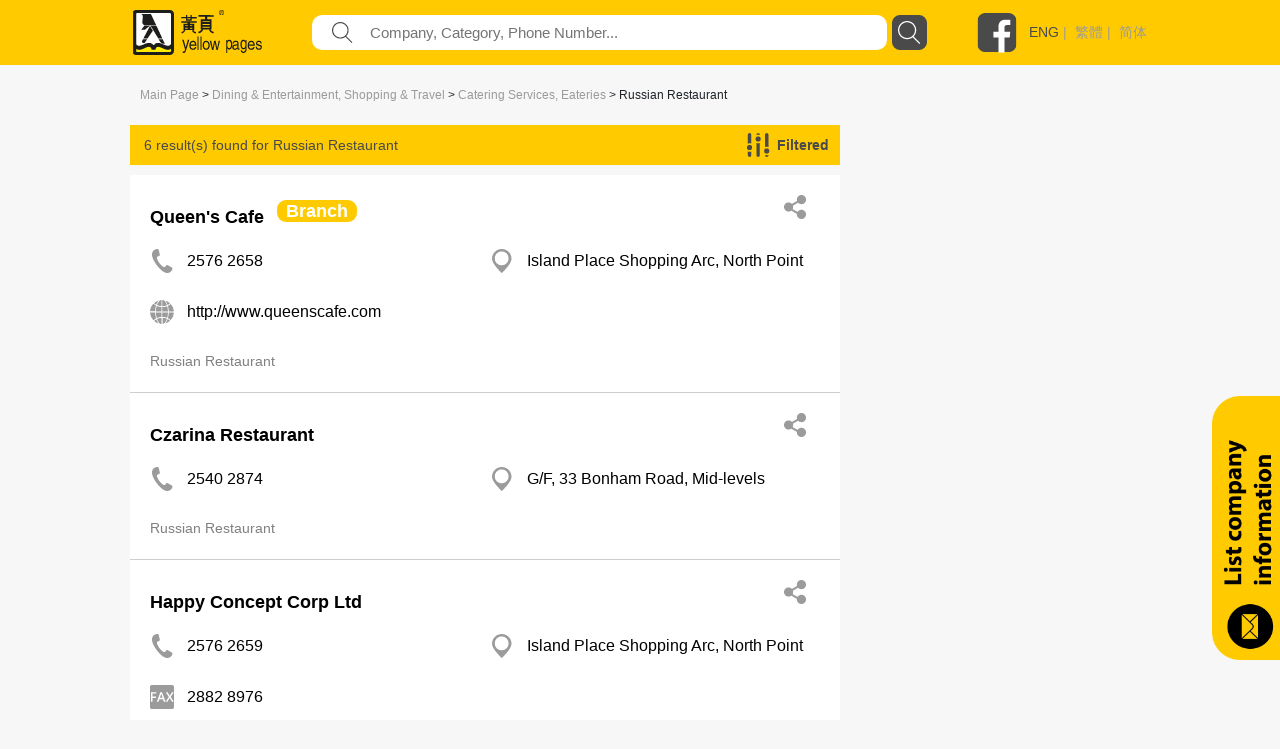

--- FILE ---
content_type: application/javascript
request_url: https://yp.com.hk/Scripts/iyp/iyp.js
body_size: 1439
content:

/*----------google analytics----------*/
(function (i, s, o, g, r, a, m) {
    i['GoogleAnalyticsObject'] = r; i[r] = i[r] || function () {
        (i[r].q = i[r].q || []).push(arguments)
    }, i[r].l = 1 * new Date(); a = s.createElement(o),
    m = s.getElementsByTagName(o)[0]; a.async = 1; a.src = g; m.parentNode.insertBefore(a, m)
})(window, document, 'script', 'https://www.google-analytics.com/analytics.js', 'ga');

if (isDebug == "true") {
    ga('create', 'UA-88026213-1', 'auto', 'terrytracker');
    ga('create', 'UA-97177669-1', 'auto');
    ga('send', 'pageview');
    ga('terrytracker.send', 'pageview');
}
else {
    ga('create', 'UA-148406216-1', 'auto');
    ga('send', 'pageview');
}

/*----------check client brower----------*/
window.onresize = function (event) {
    CheckClientBroswer();
};

function CheckClientBroswer() {
    var what_width_s = $(window).width() - 140;
    var what_width_l = $(window).width() - 600;

    if ($(window).width() < 768) {
        $("#divbodycontent").addClass("container-fluid").removeClass("container");
        $("#divsearchbox").addClass("container-fluid").removeClass("container");
        $("#home_mid").removeAttr("style");
        $("#home_r").removeAttr("style").addClass("text-center").remove("text-left");
        $("#what").css("width", what_width_s + "px");
    }
    else {
        $("#divbodycontent").addClass("container").removeClass("container-fluid");
        $("#divsearchbox").addClass("container").removeClass("container-fluid");
        $("#what").css("width", what_width_l + "px");
        $("#what").css("max-width", "817px");
    }
}


//window.onload = function () {
//    var showDist_click = false;

//    $("#btnShowDistrict").click(function (e) {
//        showDist_click = true;
//    });

//    $("body").click(function (e) {
//        var x = e.target.id;
//        if (x == "btnShowDistrict" || x == "btnDistrict_KLN" || x == "btnDistrict_HK" || x == "btnDistrict_NT") {

//        }
//        else {
//            if (showDist_click == false) {
//                collapseAll();
//                $("#ShowDistrict").fadeOut('fast');
//            }
//            showDist_click = false;
//        }

//    }).delay(100);
//}

////close dropdown menu after click
//$(document).on('click', '.navbar-collapse.in', function (e) {
//    if (e.target.id != "mobile_lang") {
//        if ($(e.target).is('a')) {
//            $(this).collapse('hide');
//        }
//    }
//});


//$(function () {
//    $('.ellipis_multi').dotdotdot({
//        watch: 'window'
//    });

//});


/*----------swtich desktop view----------*/
function SwitchView(type) {
    var content;

    if (type == 'desktop') {
        content = "width=1200";
    }
    else {
        content = "width=device-width, initial-scale=1";
    }

    var m = $("meta[name=viewport]");
    var t = $("meta[name=format-detection]");
    $(window).resize(function () {
        //alert(content);
        m.attr('content', content);
    }).resize();
}


/*----------loading----------*/
function ShowLoading() {
    $("#loading").fadeIn();
    var opts = {
        lines: 12, // The number of lines to draw
        length: 7, // The length of each line
        width: 4, // The line thickness
        radius: 10, // The radius of the inner circle
        color: '#000', // #rgb or #rrggbb
        speed: 1, // Rounds per second
        trail: 60, // Afterglow percentage
        shadow: false, // Whether to render a shadow
        hwaccel: false // Whether to use hardware acceleration
    };
    var target = document.getElementById('loading');
    var spinner = new Spinner(opts).spin(target);
}

function HideLoading() {
    $("#loading").fadeOut();
}



--- FILE ---
content_type: image/svg+xml
request_url: https://yp.com.hk/Images/icon/resultDetail/share.svg
body_size: 655
content:
<svg xmlns="http://www.w3.org/2000/svg" width="22" height="24" viewBox="0 0 22 24">
    <path fill="#9B9B9B" fill-rule="evenodd" d="M17.417 14.77c-1.623 0-3.04.853-3.854 2.133L8.654 14.08A4.589 4.589 0 0 0 9.167 12c0-.464-.09-.904-.216-1.326l5.107-2.939a4.542 4.542 0 0 0 3.359 1.496C19.948 9.23 22 7.165 22 4.615S19.948 0 17.417 0c-2.532 0-4.584 2.066-4.584 4.615 0 .465.09.904.216 1.328L7.942 8.88a4.545 4.545 0 0 0-3.359-1.495C2.051 7.385 0 9.45 0 12c0 2.55 2.051 4.615 4.583 4.615a4.524 4.524 0 0 0 2.769-.958l5.532 3.23c-.019.165-.05.326-.05.498 0 2.55 2.05 4.615 4.583 4.615C19.948 24 22 21.934 22 19.385c0-2.55-2.052-4.616-4.583-4.616"/>
</svg>
